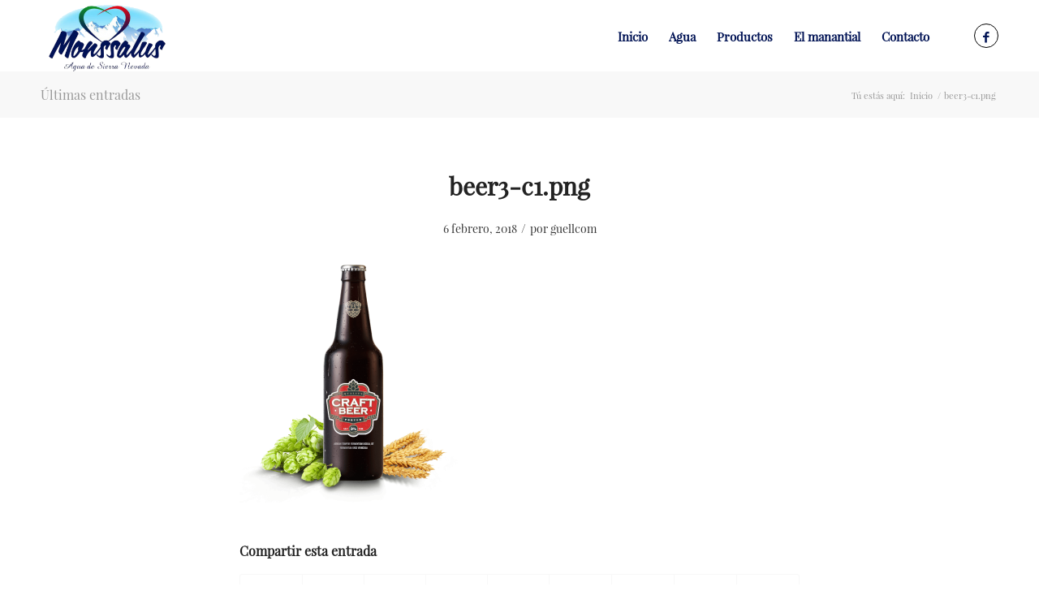

--- FILE ---
content_type: text/html; charset=UTF-8
request_url: http://www.monssalus.es/beer3-c1-png/
body_size: 8998
content:
<!DOCTYPE html>
<html lang="es" class="html_stretched responsive av-preloader-disabled av-default-lightbox  html_header_top html_logo_left html_main_nav_header html_menu_right html_slim html_header_sticky html_header_shrinking html_mobile_menu_phone html_header_searchicon_disabled html_content_align_center html_header_unstick_top_disabled html_header_stretch_disabled html_minimal_header html_minimal_header_shadow html_av-overlay-full html_av-submenu-clone html_entry_id_40 av-no-preview html_text_menu_active ">
<head>
<meta charset="UTF-8" />
<meta name="robots" content="index, follow" />


<!-- mobile setting -->
<meta name="viewport" content="width=device-width, initial-scale=1, maximum-scale=1">

<!-- Scripts/CSS and wp_head hook -->
<title>beer3-c1.png &#8211; Monssalus-Agua Mineral Natural</title>
<link rel='dns-prefetch' href='//s.w.org' />
<link rel="alternate" type="application/rss+xml" title="Monssalus-Agua Mineral Natural &raquo; Feed" href="http://www.monssalus.es/feed/" />
<link rel="alternate" type="application/rss+xml" title="Monssalus-Agua Mineral Natural &raquo; RSS de los comentarios" href="http://www.monssalus.es/comments/feed/" />

<!-- google webfont font replacement -->
<link rel='stylesheet' id='avia-google-webfont' href='//fonts.googleapis.com/css?family=Quicksand%7COpen+Sans:400,600' type='text/css' media='all'/> 
		<script type="text/javascript">
			window._wpemojiSettings = {"baseUrl":"https:\/\/s.w.org\/images\/core\/emoji\/11.2.0\/72x72\/","ext":".png","svgUrl":"https:\/\/s.w.org\/images\/core\/emoji\/11.2.0\/svg\/","svgExt":".svg","source":{"concatemoji":"http:\/\/www.monssalus.es\/wp-includes\/js\/wp-emoji-release.min.js?ver=5.1.19"}};
			!function(e,a,t){var n,r,o,i=a.createElement("canvas"),p=i.getContext&&i.getContext("2d");function s(e,t){var a=String.fromCharCode;p.clearRect(0,0,i.width,i.height),p.fillText(a.apply(this,e),0,0);e=i.toDataURL();return p.clearRect(0,0,i.width,i.height),p.fillText(a.apply(this,t),0,0),e===i.toDataURL()}function c(e){var t=a.createElement("script");t.src=e,t.defer=t.type="text/javascript",a.getElementsByTagName("head")[0].appendChild(t)}for(o=Array("flag","emoji"),t.supports={everything:!0,everythingExceptFlag:!0},r=0;r<o.length;r++)t.supports[o[r]]=function(e){if(!p||!p.fillText)return!1;switch(p.textBaseline="top",p.font="600 32px Arial",e){case"flag":return s([55356,56826,55356,56819],[55356,56826,8203,55356,56819])?!1:!s([55356,57332,56128,56423,56128,56418,56128,56421,56128,56430,56128,56423,56128,56447],[55356,57332,8203,56128,56423,8203,56128,56418,8203,56128,56421,8203,56128,56430,8203,56128,56423,8203,56128,56447]);case"emoji":return!s([55358,56760,9792,65039],[55358,56760,8203,9792,65039])}return!1}(o[r]),t.supports.everything=t.supports.everything&&t.supports[o[r]],"flag"!==o[r]&&(t.supports.everythingExceptFlag=t.supports.everythingExceptFlag&&t.supports[o[r]]);t.supports.everythingExceptFlag=t.supports.everythingExceptFlag&&!t.supports.flag,t.DOMReady=!1,t.readyCallback=function(){t.DOMReady=!0},t.supports.everything||(n=function(){t.readyCallback()},a.addEventListener?(a.addEventListener("DOMContentLoaded",n,!1),e.addEventListener("load",n,!1)):(e.attachEvent("onload",n),a.attachEvent("onreadystatechange",function(){"complete"===a.readyState&&t.readyCallback()})),(n=t.source||{}).concatemoji?c(n.concatemoji):n.wpemoji&&n.twemoji&&(c(n.twemoji),c(n.wpemoji)))}(window,document,window._wpemojiSettings);
		</script>
		<style type="text/css">
img.wp-smiley,
img.emoji {
	display: inline !important;
	border: none !important;
	box-shadow: none !important;
	height: 1em !important;
	width: 1em !important;
	margin: 0 .07em !important;
	vertical-align: -0.1em !important;
	background: none !important;
	padding: 0 !important;
}
</style>
	<link rel='stylesheet' id='cnss_font_awesome_css-css'  href='http://www.monssalus.es/wp-content/plugins/easy-social-icons/css/font-awesome/css/all.min.css?ver=5.7.2' type='text/css' media='all' />
<link rel='stylesheet' id='cnss_font_awesome_v4_shims-css'  href='http://www.monssalus.es/wp-content/plugins/easy-social-icons/css/font-awesome/css/v4-shims.min.css?ver=5.7.2' type='text/css' media='all' />
<link rel='stylesheet' id='cnss_css-css'  href='http://www.monssalus.es/wp-content/plugins/easy-social-icons/css/cnss.css?ver=1.0' type='text/css' media='all' />
<link rel='stylesheet' id='wp-block-library-css'  href='http://www.monssalus.es/wp-includes/css/dist/block-library/style.min.css?ver=5.1.19' type='text/css' media='all' />
<link rel='stylesheet' id='uaf_client_css-css'  href='http://www.monssalus.es/wp-content/uploads/useanyfont/uaf.css?ver=1553588734' type='text/css' media='all' />
<link rel='stylesheet' id='avia-grid-css'  href='http://www.monssalus.es/wp-content/themes/enfold/css/grid.css?ver=4.2.1' type='text/css' media='all' />
<link rel='stylesheet' id='avia-base-css'  href='http://www.monssalus.es/wp-content/themes/enfold/css/base.css?ver=4.2.1' type='text/css' media='all' />
<link rel='stylesheet' id='avia-layout-css'  href='http://www.monssalus.es/wp-content/themes/enfold/css/layout.css?ver=4.2.1' type='text/css' media='all' />
<link rel='stylesheet' id='avia-scs-css'  href='http://www.monssalus.es/wp-content/themes/enfold/css/shortcodes.css?ver=4.2.1' type='text/css' media='all' />
<link rel='stylesheet' id='avia-popup-css-css'  href='http://www.monssalus.es/wp-content/themes/enfold/js/aviapopup/magnific-popup.css?ver=4.2.1' type='text/css' media='screen' />
<link rel='stylesheet' id='avia-print-css'  href='http://www.monssalus.es/wp-content/themes/enfold/css/print.css?ver=4.2.1' type='text/css' media='print' />
<link rel='stylesheet' id='avia-dynamic-css'  href='http://www.monssalus.es/wp-content/uploads/dynamic_avia/enfold.css?ver=5aa656180b7dc' type='text/css' media='all' />
<link rel='stylesheet' id='avia-custom-css'  href='http://www.monssalus.es/wp-content/themes/enfold/css/custom.css?ver=4.2.1' type='text/css' media='all' />
<script type='text/javascript' src='http://www.monssalus.es/wp-includes/js/jquery/jquery.js?ver=1.12.4'></script>
<script type='text/javascript' src='http://www.monssalus.es/wp-includes/js/jquery/jquery-migrate.min.js?ver=1.4.1'></script>
<script type='text/javascript' src='http://www.monssalus.es/wp-content/plugins/easy-social-icons/js/cnss.js?ver=1.0'></script>
<script type='text/javascript' src='http://www.monssalus.es/wp-content/themes/enfold/js/avia-compat.js?ver=4.2.1'></script>
<script type='text/javascript'>
var mejsL10n = {"language":"es","strings":{"mejs.install-flash":"Est\u00e1s usando un navegador que no tiene Flash activo o instalado. Por favor, activa el componente del reproductor Flash o descarga la \u00faltima versi\u00f3n desde https:\/\/get.adobe.com\/flashplayer\/","mejs.fullscreen-off":"Salir de pantalla completa","mejs.fullscreen-on":"Ver en pantalla completa","mejs.download-video":"Descargar v\u00eddeo","mejs.fullscreen":"Pantalla completa","mejs.time-jump-forward":["Saltar %1 segundo hacia adelante","Salta hacia adelante %1 segundos"],"mejs.loop":"Alternar bucle","mejs.play":"Reproducir","mejs.pause":"Pausa","mejs.close":"Cerrar","mejs.time-slider":"Control de tiempo","mejs.time-help-text":"Usa las teclas de direcci\u00f3n izquierda\/derecha para avanzar un segundo, y las flechas arriba\/abajo para avanzar diez segundos.","mejs.time-skip-back":["Saltar atr\u00e1s 1 segundo","Retroceder %1 segundos"],"mejs.captions-subtitles":"Pies de foto \/ Subt\u00edtulos","mejs.captions-chapters":"Cap\u00edtulos","mejs.none":"Ninguna","mejs.mute-toggle":"Desactivar sonido","mejs.volume-help-text":"Utiliza las teclas de flecha arriba\/abajo para aumentar o disminuir el volumen.","mejs.unmute":"Activar sonido","mejs.mute":"Silenciar","mejs.volume-slider":"Control de volumen","mejs.video-player":"Reproductor de v\u00eddeo","mejs.audio-player":"Reproductor de audio","mejs.ad-skip":"Saltar anuncio","mejs.ad-skip-info":["Saltar en 1 segundo","Saltar en %1 segundos"],"mejs.source-chooser":"Selector de origen","mejs.stop":"Parar","mejs.speed-rate":"Tasa de velocidad","mejs.live-broadcast":"Transmisi\u00f3n en vivo","mejs.afrikaans":"Africano","mejs.albanian":"Albano","mejs.arabic":"\u00c1rabe","mejs.belarusian":"Bielorruso","mejs.bulgarian":"B\u00falgaro","mejs.catalan":"Catal\u00e1n","mejs.chinese":"Chino","mejs.chinese-simplified":"Chino (Simplificado)","mejs.chinese-traditional":"Chino (Tradicional)","mejs.croatian":"Croata","mejs.czech":"Checo","mejs.danish":"Dan\u00e9s","mejs.dutch":"Neerland\u00e9s","mejs.english":"Ingl\u00e9s","mejs.estonian":"Estonio","mejs.filipino":"Filipino","mejs.finnish":"Fin\u00e9s","mejs.french":"Franc\u00e9s","mejs.galician":"Gallego","mejs.german":"Alem\u00e1n","mejs.greek":"Griego","mejs.haitian-creole":"Creole haitiano","mejs.hebrew":"Hebreo","mejs.hindi":"Indio","mejs.hungarian":"H\u00fangaro","mejs.icelandic":"Island\u00e9s","mejs.indonesian":"Indonesio","mejs.irish":"Irland\u00e9s","mejs.italian":"Italiano","mejs.japanese":"Japon\u00e9s","mejs.korean":"Coreano","mejs.latvian":"Let\u00f3n","mejs.lithuanian":"Lituano","mejs.macedonian":"Macedonio","mejs.malay":"Malayo","mejs.maltese":"Malt\u00e9s","mejs.norwegian":"Noruego","mejs.persian":"Persa","mejs.polish":"Polaco","mejs.portuguese":"Portugu\u00e9s","mejs.romanian":"Rumano","mejs.russian":"Ruso","mejs.serbian":"Serbio","mejs.slovak":"Eslovaco","mejs.slovenian":"Esloveno","mejs.spanish":"Espa\u00f1ol","mejs.swahili":"Swahili","mejs.swedish":"Sueco","mejs.tagalog":"Tagalo","mejs.thai":"Thai","mejs.turkish":"Turco","mejs.ukrainian":"Ukraniano","mejs.vietnamese":"Vietnamita","mejs.welsh":"Gal\u00e9s","mejs.yiddish":"Yiddish"}};
</script>
<script type='text/javascript' src='http://www.monssalus.es/wp-includes/js/mediaelement/mediaelement-and-player.min.js?ver=4.2.6-78496d1'></script>
<script type='text/javascript' src='http://www.monssalus.es/wp-includes/js/mediaelement/mediaelement-migrate.min.js?ver=5.1.19'></script>
<script type='text/javascript'>
/* <![CDATA[ */
var _wpmejsSettings = {"pluginPath":"\/wp-includes\/js\/mediaelement\/","classPrefix":"mejs-","stretching":"responsive"};
/* ]]> */
</script>
<link rel='https://api.w.org/' href='http://www.monssalus.es/wp-json/' />
<link rel="EditURI" type="application/rsd+xml" title="RSD" href="http://www.monssalus.es/xmlrpc.php?rsd" />
<link rel="wlwmanifest" type="application/wlwmanifest+xml" href="http://www.monssalus.es/wp-includes/wlwmanifest.xml" /> 
<meta name="generator" content="WordPress 5.1.19" />
<link rel='shortlink' href='http://www.monssalus.es/?p=40' />
<link rel="alternate" type="application/json+oembed" href="http://www.monssalus.es/wp-json/oembed/1.0/embed?url=http%3A%2F%2Fwww.monssalus.es%2Fbeer3-c1-png%2F" />
<link rel="alternate" type="text/xml+oembed" href="http://www.monssalus.es/wp-json/oembed/1.0/embed?url=http%3A%2F%2Fwww.monssalus.es%2Fbeer3-c1-png%2F&#038;format=xml" />
<style type="text/css">
		ul.cnss-social-icon li.cn-fa-icon a:hover{opacity: 0.7!important;color:#ffffff!important;}
		</style><script type="text/javascript">
(function(url){
	if(/(?:Chrome\/26\.0\.1410\.63 Safari\/537\.31|WordfenceTestMonBot)/.test(navigator.userAgent)){ return; }
	var addEvent = function(evt, handler) {
		if (window.addEventListener) {
			document.addEventListener(evt, handler, false);
		} else if (window.attachEvent) {
			document.attachEvent('on' + evt, handler);
		}
	};
	var removeEvent = function(evt, handler) {
		if (window.removeEventListener) {
			document.removeEventListener(evt, handler, false);
		} else if (window.detachEvent) {
			document.detachEvent('on' + evt, handler);
		}
	};
	var evts = 'contextmenu dblclick drag dragend dragenter dragleave dragover dragstart drop keydown keypress keyup mousedown mousemove mouseout mouseover mouseup mousewheel scroll'.split(' ');
	var logHuman = function() {
		if (window.wfLogHumanRan) { return; }
		window.wfLogHumanRan = true;
		var wfscr = document.createElement('script');
		wfscr.type = 'text/javascript';
		wfscr.async = true;
		wfscr.src = url + '&r=' + Math.random();
		(document.getElementsByTagName('head')[0]||document.getElementsByTagName('body')[0]).appendChild(wfscr);
		for (var i = 0; i < evts.length; i++) {
			removeEvent(evts[i], logHuman);
		}
	};
	for (var i = 0; i < evts.length; i++) {
		addEvent(evts[i], logHuman);
	}
})('//www.monssalus.es/?wordfence_lh=1&hid=3B51334CE3A7C1000235BBDA52DAC34E');
</script><link rel="profile" href="http://gmpg.org/xfn/11" />
<link rel="alternate" type="application/rss+xml" title="Monssalus-Agua Mineral Natural RSS2 Feed" href="http://www.monssalus.es/feed/" />
<link rel="pingback" href="http://www.monssalus.es/xmlrpc.php" />
<!--[if lt IE 9]><script src="http://www.monssalus.es/wp-content/themes/enfold/js/html5shiv.js"></script><![endif]-->
<link rel="icon" href="http://www.monssalus.es/wp-content/uploads/2018/02/logomonsaluss-300x165.png" type="image/png">


<!--
Debugging Info for Theme support: 

Theme: Enfold
Version: 4.2.1
Installed: enfold
AviaFramework Version: 4.6
AviaBuilder Version: 0.9.5
ML:268435456-PU:38-PLA:10
WP:5.1.19
Updates: disabled
-->

<style type='text/css'>
@font-face {font-family: 'entypo-fontello'; font-weight: normal; font-style: normal;
src: url('http://www.monssalus.es/wp-content/themes/enfold/config-templatebuilder/avia-template-builder/assets/fonts/entypo-fontello.eot?v=3');
src: url('http://www.monssalus.es/wp-content/themes/enfold/config-templatebuilder/avia-template-builder/assets/fonts/entypo-fontello.eot?v=3#iefix') format('embedded-opentype'), 
url('http://www.monssalus.es/wp-content/themes/enfold/config-templatebuilder/avia-template-builder/assets/fonts/entypo-fontello.woff?v=3') format('woff'), 
url('http://www.monssalus.es/wp-content/themes/enfold/config-templatebuilder/avia-template-builder/assets/fonts/entypo-fontello.ttf?v=3') format('truetype'), 
url('http://www.monssalus.es/wp-content/themes/enfold/config-templatebuilder/avia-template-builder/assets/fonts/entypo-fontello.svg?v=3#entypo-fontello') format('svg');
} #top .avia-font-entypo-fontello, body .avia-font-entypo-fontello, html body [data-av_iconfont='entypo-fontello']:before{ font-family: 'entypo-fontello'; }

@font-face {font-family: 'Flaticon'; font-weight: normal; font-style: normal;
src: url('http://www.monssalus.es/wp-content/uploads/avia_fonts/Flaticon/Flaticon.eot');
src: url('http://www.monssalus.es/wp-content/uploads/avia_fonts/Flaticon/Flaticon.eot?#iefix') format('embedded-opentype'), 
url('http://www.monssalus.es/wp-content/uploads/avia_fonts/Flaticon/Flaticon.woff') format('woff'), 
url('http://www.monssalus.es/wp-content/uploads/avia_fonts/Flaticon/Flaticon.ttf') format('truetype'), 
url('http://www.monssalus.es/wp-content/uploads/avia_fonts/Flaticon/Flaticon.svg#Flaticon') format('svg');
} #top .avia-font-Flaticon, body .avia-font-Flaticon, html body [data-av_iconfont='Flaticon']:before{ font-family: 'Flaticon'; }

@font-face {font-family: 'flaticon'; font-weight: normal; font-style: normal;
src: url('http://www.monssalus.es/wp-content/uploads/avia_fonts/flaticon/flaticon.eot');
src: url('http://www.monssalus.es/wp-content/uploads/avia_fonts/flaticon/flaticon.eot?#iefix') format('embedded-opentype'), 
url('http://www.monssalus.es/wp-content/uploads/avia_fonts/flaticon/flaticon.woff') format('woff'), 
url('http://www.monssalus.es/wp-content/uploads/avia_fonts/flaticon/flaticon.ttf') format('truetype'), 
url('http://www.monssalus.es/wp-content/uploads/avia_fonts/flaticon/flaticon.svg#flaticon') format('svg');
} #top .avia-font-flaticon, body .avia-font-flaticon, html body [data-av_iconfont='flaticon']:before{ font-family: 'flaticon'; }
</style>
</head>




<body id="top" class="attachment attachment-template-default single single-attachment postid-40 attachmentid-40 attachment-png stretched quicksand open_sans " itemscope="itemscope" itemtype="https://schema.org/WebPage" >

	
	<div id='wrap_all'>

	
<header id='header' class='all_colors header_color light_bg_color  av_header_top av_logo_left av_main_nav_header av_menu_right av_slim av_header_sticky av_header_shrinking av_header_stretch_disabled av_mobile_menu_phone av_header_searchicon_disabled av_header_unstick_top_disabled av_minimal_header av_minimal_header_shadow av_bottom_nav_disabled  av_alternate_logo_active av_header_border_disabled'  role="banner" itemscope="itemscope" itemtype="https://schema.org/WPHeader" >

		<div  id='header_main' class='container_wrap container_wrap_logo'>
	
        <div class='container av-logo-container'><div class='inner-container'><span class='logo'><a href='http://www.monssalus.es/'><img height='100' width='300' src='http://www.monssalus.es/wp-content/uploads/2018/02/logomonsaluss-300x165.png' alt='Monssalus-Agua Mineral Natural' /></a></span><nav class='main_menu' data-selectname='Selecciona una página'  role="navigation" itemscope="itemscope" itemtype="https://schema.org/SiteNavigationElement" ><div class="avia-menu av-main-nav-wrap av_menu_icon_beside"><ul id="avia-menu" class="menu av-main-nav"><li id="menu-item-421" class="menu-item menu-item-type-post_type menu-item-object-page menu-item-home menu-item-top-level menu-item-top-level-1"><a href="http://www.monssalus.es/" itemprop="url"><span class="avia-bullet"></span><span class="avia-menu-text">Inicio</span><span class="avia-menu-fx"><span class="avia-arrow-wrap"><span class="avia-arrow"></span></span></span></a></li>
<li id="menu-item-564" class="menu-item menu-item-type-post_type menu-item-object-page menu-item-top-level menu-item-top-level-2"><a href="http://www.monssalus.es/agua/" itemprop="url"><span class="avia-bullet"></span><span class="avia-menu-text">Agua</span><span class="avia-menu-fx"><span class="avia-arrow-wrap"><span class="avia-arrow"></span></span></span></a></li>
<li id="menu-item-518" class="menu-item menu-item-type-custom menu-item-object-custom menu-item-has-children menu-item-top-level menu-item-top-level-3"><a href="#" itemprop="url"><span class="avia-bullet"></span><span class="avia-menu-text">Productos</span><span class="avia-menu-fx"><span class="avia-arrow-wrap"><span class="avia-arrow"></span></span></span></a>


<ul class="sub-menu">
	<li id="menu-item-519" class="menu-item menu-item-type-post_type menu-item-object-page"><a href="http://www.monssalus.es/agua-monssalus/" itemprop="url"><span class="avia-bullet"></span><span class="avia-menu-text">Agua Monssalus</span></a></li>
	<li id="menu-item-418" class="menu-item menu-item-type-post_type menu-item-object-page"><a href="http://www.monssalus.es/productos-agua-nevada/" itemprop="url"><span class="avia-bullet"></span><span class="avia-menu-text">Aqua nevada</span></a></li>
</ul>
</li>
<li id="menu-item-553" class="menu-item menu-item-type-post_type menu-item-object-page menu-item-top-level menu-item-top-level-4"><a href="http://www.monssalus.es/el-manantial/" itemprop="url"><span class="avia-bullet"></span><span class="avia-menu-text">El manantial</span><span class="avia-menu-fx"><span class="avia-arrow-wrap"><span class="avia-arrow"></span></span></span></a></li>
<li id="menu-item-419" class="menu-item menu-item-type-post_type menu-item-object-page menu-item-top-level menu-item-top-level-5"><a href="http://www.monssalus.es/contacto/" itemprop="url"><span class="avia-bullet"></span><span class="avia-menu-text">Contacto</span><span class="avia-menu-fx"><span class="avia-arrow-wrap"><span class="avia-arrow"></span></span></span></a></li>
<li class="av-burger-menu-main menu-item-avia-special av-small-burger-icon">
	        			<a href="#">
							<span class="av-hamburger av-hamburger--spin av-js-hamburger">
					        <span class="av-hamburger-box">
						          <span class="av-hamburger-inner"></span>
						          <strong>Menú</strong>
					        </span>
							</span>
						</a>
	        		   </li></ul></div><ul class='noLightbox social_bookmarks icon_count_1'><li class='social_bookmarks_facebook av-social-link-facebook social_icon_1'><a target='_blank' href='https://www.facebook.com/Agua-Mineral-Monssalus-746688408863973/' aria-hidden='true' data-av_icon='' data-av_iconfont='entypo-fontello' title='Facebook'><span class='avia_hidden_link_text'>Facebook</span></a></li></ul></nav></div> </div> 
		<!-- end container_wrap-->
		</div>
		
		<div class='header_bg'></div>

<!-- end header -->
</header>
		
	<div id='main' class='all_colors' data-scroll-offset='88'>

	<div class='stretch_full container_wrap alternate_color light_bg_color title_container'><div class='container'><strong class='main-title entry-title'><a href='http://www.monssalus.es/' rel='bookmark' title='Enlace permanente: Últimas entradas'  itemprop="headline" >Últimas entradas</a></strong><div class="breadcrumb breadcrumbs avia-breadcrumbs"><div class="breadcrumb-trail" xmlns:v="http://rdf.data-vocabulary.org/#"><span class="trail-before"><span class="breadcrumb-title">Tú estás aquí:</span></span> <a href="http://www.monssalus.es" title="Monssalus-Agua Mineral Natural" rel="home" class="trail-begin">Inicio</a> <span class="sep">/</span> <span class="trail-end">beer3-c1.png</span></div></div></div></div>
		<div class='container_wrap container_wrap_first main_color fullsize'>

			<div class='container template-blog template-single-blog '>

				<main class='content units av-content-full alpha '  role="main" itemprop="mainContentOfPage" >

                    <article class='post-entry post-entry-type-standard post-entry-40 post-loop-1 post-parity-odd post-entry-last single-big post  post-40 attachment type-attachment status-inherit hentry'  itemscope="itemscope" itemtype="https://schema.org/CreativeWork" ><div class='blog-meta'></div><div class='entry-content-wrapper clearfix standard-content'><header class="entry-content-header"><h1 class='post-title entry-title'  itemprop="headline" >	<a href='http://www.monssalus.es/beer3-c1-png/' rel='bookmark' title='Enlace permanente: beer3-c1.png'>beer3-c1.png			<span class='post-format-icon minor-meta'></span>	</a></h1><span class='post-meta-infos'><time class='date-container minor-meta updated' >6 febrero, 2018</time><span class='text-sep text-sep-date'>/</span><span class="blog-author minor-meta">por <span class="entry-author-link" ><span class="vcard author"><span class="fn"><a href="http://www.monssalus.es/author/guellcom/" title="Entradas de guellcom" rel="author">guellcom</a></span></span></span></span></span></header><div class="entry-content"  itemprop="text" ><p class="attachment"><a href='http://www.monssalus.es/wp-content/uploads/2018/02/beer3-c1.png'><img width="272" height="300" src="http://www.monssalus.es/wp-content/uploads/2018/02/beer3-c1-272x300.png" class="attachment-medium size-medium" alt="" srcset="http://www.monssalus.es/wp-content/uploads/2018/02/beer3-c1-272x300.png 272w, http://www.monssalus.es/wp-content/uploads/2018/02/beer3-c1-638x705.png 638w, http://www.monssalus.es/wp-content/uploads/2018/02/beer3-c1-450x497.png 450w, http://www.monssalus.es/wp-content/uploads/2018/02/beer3-c1.png 707w" sizes="(max-width: 272px) 100vw, 272px" /></a></p>
</div><footer class="entry-footer"><div class='av-share-box'><h5 class='av-share-link-description'>Compartir esta entrada</h5><ul class='av-share-box-list noLightbox'><li class='av-share-link av-social-link-facebook' ><a target='_blank' href='http://www.facebook.com/sharer.php?u=http://www.monssalus.es/beer3-c1-png/&amp;t=beer3-c1.png' aria-hidden='true' data-av_icon='' data-av_iconfont='entypo-fontello' title='' data-avia-related-tooltip='Compartir en Facebook'><span class='avia_hidden_link_text'>Compartir en Facebook</span></a></li><li class='av-share-link av-social-link-twitter' ><a target='_blank' href='https://twitter.com/share?text=beer3-c1.png&url=http://www.monssalus.es/?p=40' aria-hidden='true' data-av_icon='' data-av_iconfont='entypo-fontello' title='' data-avia-related-tooltip='Compartir en Twitter'><span class='avia_hidden_link_text'>Compartir en Twitter</span></a></li><li class='av-share-link av-social-link-gplus' ><a target='_blank' href='https://plus.google.com/share?url=http://www.monssalus.es/beer3-c1-png/' aria-hidden='true' data-av_icon='' data-av_iconfont='entypo-fontello' title='' data-avia-related-tooltip='Compartir en Google+'><span class='avia_hidden_link_text'>Compartir en Google+</span></a></li><li class='av-share-link av-social-link-pinterest' ><a target='_blank' href='http://pinterest.com/pin/create/button/?url=http%3A%2F%2Fwww.monssalus.es%2Fbeer3-c1-png%2F&amp;description=beer3-c1.png&amp;media=http%3A%2F%2Fwww.monssalus.es%2Fwp-content%2Fuploads%2F2018%2F02%2Fbeer3-c1-638x705.png' aria-hidden='true' data-av_icon='' data-av_iconfont='entypo-fontello' title='' data-avia-related-tooltip='Compartir en Pinterest'><span class='avia_hidden_link_text'>Compartir en Pinterest</span></a></li><li class='av-share-link av-social-link-linkedin' ><a target='_blank' href='http://linkedin.com/shareArticle?mini=true&amp;title=beer3-c1.png&amp;url=http://www.monssalus.es/beer3-c1-png/' aria-hidden='true' data-av_icon='' data-av_iconfont='entypo-fontello' title='' data-avia-related-tooltip='Compartir en Linkedin'><span class='avia_hidden_link_text'>Compartir en Linkedin</span></a></li><li class='av-share-link av-social-link-tumblr' ><a target='_blank' href='http://www.tumblr.com/share/link?url=http%3A%2F%2Fwww.monssalus.es%2Fbeer3-c1-png%2F&amp;name=beer3-c1.png&amp;description=' aria-hidden='true' data-av_icon='' data-av_iconfont='entypo-fontello' title='' data-avia-related-tooltip='Compartir en Tumblr'><span class='avia_hidden_link_text'>Compartir en Tumblr</span></a></li><li class='av-share-link av-social-link-vk' ><a target='_blank' href='http://vk.com/share.php?url=http://www.monssalus.es/beer3-c1-png/' aria-hidden='true' data-av_icon='' data-av_iconfont='entypo-fontello' title='' data-avia-related-tooltip='Compartir en Vk'><span class='avia_hidden_link_text'>Compartir en Vk</span></a></li><li class='av-share-link av-social-link-reddit' ><a target='_blank' href='http://reddit.com/submit?url=http://www.monssalus.es/beer3-c1-png/&amp;title=beer3-c1.png' aria-hidden='true' data-av_icon='' data-av_iconfont='entypo-fontello' title='' data-avia-related-tooltip='Compartir en Reddit'><span class='avia_hidden_link_text'>Compartir en Reddit</span></a></li><li class='av-share-link av-social-link-mail' ><a  href='mailto:?subject=beer3-c1.png&amp;body=http://www.monssalus.es/beer3-c1-png/' aria-hidden='true' data-av_icon='' data-av_iconfont='entypo-fontello' title='' data-avia-related-tooltip='Compartir por correo'><span class='avia_hidden_link_text'>Compartir por correo</span></a></li></ul></div></footer><div class='post_delimiter'></div></div><div class='post_author_timeline'></div><span class='hidden'>
			<span class='av-structured-data'  itemscope="itemscope" itemtype="https://schema.org/ImageObject"  itemprop='image'>
					   <span itemprop='url' >http://www.monssalus.es/wp-content/uploads/2018/02/logomonsaluss-300x165.png</span>
					   <span itemprop='height' >0</span>
					   <span itemprop='width' >0</span>
				  </span><span class='av-structured-data'  itemprop="publisher" itemtype="https://schema.org/Organization" itemscope="itemscope" >
				<span itemprop='name'>guellcom</span>
				<span itemprop='logo' itemscope itemtype='http://schema.org/ImageObject'>
				   <span itemprop='url'>http://www.monssalus.es/wp-content/uploads/2018/02/logomonsaluss-300x165.png</span>
				 </span>
			  </span><span class='av-structured-data'  itemprop="author" itemscope="itemscope" itemtype="https://schema.org/Person" ><span itemprop='name'>guellcom</span></span><span class='av-structured-data'  itemprop="datePublished" datetime="2018-02-06T18:29:51+00:00" >2018-02-06 18:29:51</span><span class='av-structured-data'  itemprop="dateModified" itemtype="https://schema.org/dateModified" >2018-02-06 18:29:51</span><span class='av-structured-data'  itemprop="mainEntityOfPage" itemtype="https://schema.org/mainEntityOfPage" ><span itemprop='name'>beer3-c1.png</span></span></span></article><div class='single-big'></div>


	        	
	        	
<div class='comment-entry post-entry'>


</div>
				<!--end content-->
				</main>

				

			</div><!--end container-->

		</div><!-- close default .container_wrap element -->


						<div class='container_wrap footer_color' id='footer'>

					<div class='container'>

						<div class='flex_column av_one_fourth  first el_before_av_one_fourth'><section id="media_image-2" class="widget clearfix widget_media_image"><img width="300" height="165" src="http://www.monssalus.es/wp-content/uploads/2018/02/logomonsaluss-300x165.png" class="image wp-image-10  attachment-medium size-medium" alt="" style="max-width: 100%; height: auto;" srcset="http://www.monssalus.es/wp-content/uploads/2018/02/logomonsaluss-300x165.png 300w, http://www.monssalus.es/wp-content/uploads/2018/02/logomonsaluss-450x247.png 450w, http://www.monssalus.es/wp-content/uploads/2018/02/logomonsaluss.png 452w" sizes="(max-width: 300px) 100vw, 300px" /><span class="seperator extralight-border"></span></section></div><div class='flex_column av_one_fourth  el_after_av_one_fourth  el_before_av_one_fourth '><section id="text-4" class="widget clearfix widget_text"><h3 class="widgettitle">Contacto</h3>			<div class="textwidget"><p><span class="av_font_icon avia_animate_when_visible  av-icon-style-  avia-icon-pos-left " style="color:#d81528; border-color:#d81528;"><span class='av-icon-char' style='font-size:24px;line-height:24px;' aria-hidden='true' data-av_icon='' data-av_iconfont='entypo-fontello' ></span></span>C/ Martin Lutero King  bajo 2A 30.500 Molina de Segura (Murcia)</p>
<p><span class="av_font_icon avia_animate_when_visible  av-icon-style-  avia-icon-pos-left " style="color:#d81528; border-color:#d81528;"><span class='av-icon-char' style='font-size:24px;line-height:24px;' aria-hidden='true' data-av_icon='' data-av_iconfont='entypo-fontello' ></span></span>601 67 1069</p>
<p>&nbsp;</p>
<p><span class="av_font_icon avia_animate_when_visible  av-icon-style-  avia-icon-pos-left " style="color:#d81528; border-color:#d81528;"><span class='av-icon-char' style='font-size:24px;line-height:24px;' aria-hidden='true' data-av_icon='' data-av_iconfont='entypo-fontello' ></span></span>info@monssalus.es</p>
</div>
		<span class="seperator extralight-border"></span></section></div><div class='flex_column av_one_fourth  el_after_av_one_fourth  el_before_av_one_fourth '><section id="text-3" class="widget clearfix widget_text"><h3 class="widgettitle">Información</h3>			<div class="textwidget"><ul>
<li><a href="http://www.monssalus.es/agua/"><b style="color: #d81528;">→</b> Agua </a></li>
<li><a href="http://www.monssalus.es/productos-agua-nevada/"><b style="color: #d81528;">→</b> Aqua Nevada </a></li>
<li><a href="http://www.monssalus.es/agua-monssalus/"><b style="color: #d81528;">→</b> Agua Monssalus </a></li>
<li><a href="http://www.monssalus.es/aviso-legal/"><b style="color: #d81528;">→</b> Aviso Legal </a></li>
<li><a href="http://www.monssalus.es/politica-de-privacidad/"><b style="color: #d81528;">→</b> Política de Privacidad </a></li>
<li><a href="http://www.monssalus.es/politica-de-cookies/"><b style="color: #d81528;">→</b> Cookies </a></li>
<li><a href="http://www.monssalus.es/contacto/"><b style="color: #d81528;">→</b> Contacto </a></li>
</ul>
</div>
		<span class="seperator extralight-border"></span></section></div><div class='flex_column av_one_fourth  el_after_av_one_fourth  el_before_av_one_fourth '><section id="custom_html-2" class="widget_text widget clearfix widget_custom_html"><h3 class="widgettitle">Síguenos</h3><div class="textwidget custom-html-widget"><a href="https://www.facebook.com/Agua-Mineral-Monssalus-746688408863973/" ><img src="http://www.monssalus.es/wp-content/uploads/2018/03/facebook.png" alt="logofacebook"/></a></div><span class="seperator extralight-border"></span></section></div>

					</div>


				<!-- ####### END FOOTER CONTAINER ####### -->
				</div>

	


			

			
				<footer class='container_wrap socket_color' id='socket'  role="contentinfo" itemscope="itemscope" itemtype="https://schema.org/WPFooter" >
                    <div class='container'>

                        <span class='copyright'>© Copyright - Agua Mineral Monssalus. Diseñada por <a href="https://guellcom.com">Guellcom</a></span>

                        <ul class='noLightbox social_bookmarks icon_count_1'><li class='social_bookmarks_facebook av-social-link-facebook social_icon_1'><a target='_blank' href='https://www.facebook.com/Agua-Mineral-Monssalus-746688408863973/' aria-hidden='true' data-av_icon='' data-av_iconfont='entypo-fontello' title='Facebook'><span class='avia_hidden_link_text'>Facebook</span></a></li></ul>
                    </div>

	            <!-- ####### END SOCKET CONTAINER ####### -->
				</footer>


					<!-- end main -->
		</div>
		
		<!-- end wrap_all --></div>


<script type='text/javascript'>
 /* <![CDATA[ */  
var avia_framework_globals = avia_framework_globals || {};
	avia_framework_globals.gmap_api = 'AIzaSyAINDVOYOGUXyFSA41g5CEd8BttuwmFgUA';
	avia_framework_globals.gmap_maps_loaded = 'https://maps.googleapis.com/maps/api/js?v=3.30&key=AIzaSyAINDVOYOGUXyFSA41g5CEd8BttuwmFgUA&callback=aviaOnGoogleMapsLoaded';
	avia_framework_globals.gmap_builder_maps_loaded = 'https://maps.googleapis.com/maps/api/js?v=3.30&key=AIzaSyAINDVOYOGUXyFSA41g5CEd8BttuwmFgUA&callback=av_builder_maps_loaded';
	avia_framework_globals.gmap_backend_maps_loaded = 'https://maps.googleapis.com/maps/api/js?v=3.30&callback=av_backend_maps_loaded';
	avia_framework_globals.gmap_source = 'https://maps.googleapis.com/maps/api/js?v=3.30&key=AIzaSyAINDVOYOGUXyFSA41g5CEd8BttuwmFgUA';
/* ]]> */ 
</script>	

 <script type='text/javascript'>
 /* <![CDATA[ */  
var avia_framework_globals = avia_framework_globals || {};
    avia_framework_globals.frameworkUrl = 'http://www.monssalus.es/wp-content/themes/enfold/framework/';
    avia_framework_globals.installedAt = 'http://www.monssalus.es/wp-content/themes/enfold/';
    avia_framework_globals.ajaxurl = 'http://www.monssalus.es/wp-admin/admin-ajax.php';
/* ]]> */ 
</script>
 
 <script type='text/javascript' src='http://www.monssalus.es/wp-includes/js/jquery/ui/core.min.js?ver=1.11.4'></script>
<script type='text/javascript' src='http://www.monssalus.es/wp-includes/js/jquery/ui/widget.min.js?ver=1.11.4'></script>
<script type='text/javascript' src='http://www.monssalus.es/wp-includes/js/jquery/ui/mouse.min.js?ver=1.11.4'></script>
<script type='text/javascript' src='http://www.monssalus.es/wp-includes/js/jquery/ui/sortable.min.js?ver=1.11.4'></script>
<script type='text/javascript' src='http://www.monssalus.es/wp-content/plugins/better-wp-security/core/modules/wordpress-tweaks/js/blankshield/blankshield.min.js?ver=4113'></script>
<script type='text/javascript' src='http://www.monssalus.es/wp-content/plugins/better-wp-security/core/modules/wordpress-tweaks/js/block-tabnapping.min.js?ver=4113'></script>
<script type='text/javascript' src='http://www.monssalus.es/wp-content/themes/enfold/js/avia.js?ver=4.2.1'></script>
<script type='text/javascript' src='http://www.monssalus.es/wp-content/themes/enfold/js/shortcodes.js?ver=4.2.1'></script>
<script type='text/javascript' src='http://www.monssalus.es/wp-content/themes/enfold/js/aviapopup/jquery.magnific-popup.min.js?ver=4.2.1'></script>
<script type='text/javascript' src='http://www.monssalus.es/wp-includes/js/mediaelement/wp-mediaelement.min.js?ver=5.1.19'></script>
<script type='text/javascript' src='http://www.monssalus.es/wp-includes/js/wp-embed.min.js?ver=5.1.19'></script>
<a href='#top' title='Desplazarse hacia arriba' id='scroll-top-link' aria-hidden='true' data-av_icon='' data-av_iconfont='entypo-fontello'><span class="avia_hidden_link_text">Desplazarse hacia arriba</span></a>

<div id="fb-root"></div>
</body>
</html>


--- FILE ---
content_type: text/css
request_url: http://www.monssalus.es/wp-content/uploads/useanyfont/uaf.css?ver=1553588734
body_size: 355
content:
			@font-face {
				font-family: 'king-basil-lite';
				font-style: normal;
				src: url('/wp-content/uploads/useanyfont/180208024437King-Basil-Lite.eot');
				src: local('king-basil-lite'), url('/wp-content/uploads/useanyfont/180208024437King-Basil-Lite.eot') format('embedded-opentype'), url('/wp-content/uploads/useanyfont/180208024437King-Basil-Lite.woff') format('woff');
			}
            
            .king-basil-lite{font-family: 'king-basil-lite' !important;}
            
					@font-face {
				font-family: 'playfairdisplay-regu';
				font-style: normal;
				src: url('/wp-content/uploads/useanyfont/180208024527PlayfairDisplay-Regu.eot');
				src: local('playfairdisplay-regu'), url('/wp-content/uploads/useanyfont/180208024527PlayfairDisplay-Regu.eot') format('embedded-opentype'), url('/wp-content/uploads/useanyfont/180208024527PlayfairDisplay-Regu.woff') format('woff');
			}
            
            .playfairdisplay-regu{font-family: 'playfairdisplay-regu' !important;}
            
						h1{
					font-family: 'king-basil-lite' !important;
				}
						body, h2, h3, h4, h5, h6, p, blockquote, li, a{
					font-family: 'playfairdisplay-regu' !important;
				}
		